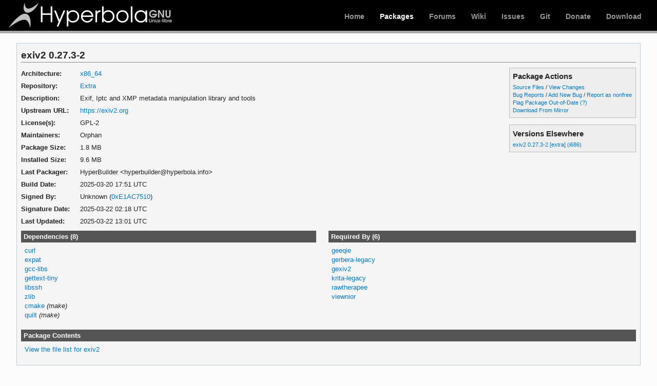

--- FILE ---
content_type: text/html; charset=utf-8
request_url: https://www.hyperbola.info/packages/extra/x86_64/exiv2/
body_size: 10823
content:
<!DOCTYPE html>
<html lang="en">
<head>
    <meta charset="utf-8" />
    <title>Hyperbola - exiv2 0.27.3-2 (x86_64)</title>
    <link rel="stylesheet" type="text/css" href="/static/hyperweb.css" media="screen, projection" />
    <link rel="icon" type="image/x-icon" href="/static/favicon.ico" />
    <link rel="shortcut icon" type="image/x-icon" href="/static/favicon.ico" />
    <link rel="hyperbola-icon" href="/static/logos/hyperbola-icon-57x57.png" />
    <link rel="hyperbola-icon" sizes="72x72" href="/static/logos/hyperbola-icon-72x72.png" />
    <link rel="hyperbola-icon" sizes="114x114" href="/static/logos/hyperbola-icon-114x114.png" />
    <link rel="hyperbola-icon" sizes="144x144" href="/static/logos/hyperbola-icon-144x144.png" />
    <link rel="search" type="application/opensearchdescription+xml" href="/opensearch/packages/" title="Hyperbola Packages" />
    
</head>
<body class="">
    <div id="archnavbar" class="anb-packages">
        <div id="archnavbarlogo"><h1><a href="/" title="Hyperbola">Hyperbola</a></h1></div>
        <div id="archnavbarmenu">
            <ul id="archnavbarlist">
                <li id="anb-home"><a href="/" title="Hyperbola">Home</a></li>
                <li id="anb-packages"><a href="/packages/" title="Hyperbola Packages Database">Packages</a></li>
                <li id="anb-forums"><a href="https://forums.hyperbola.info/" title="HyperForum | Community forums">Forums</a></li>
                <li id="anb-wiki"><a href="https://wiki.hyperbola.info/" title="HyperWiki | Community Documentation">Wiki</a></li>
                <li id="anb-bugs"><a href="https://issues.hyperbola.info/" title="Report and Track on Issues">Issues</a></li>
            <!--    <li id="anb-security"><a href="https://security.hyperbola.info" title="Hyperbola Security Tracker">Security</a></li> -->
                <li id="anb-projects"><a href="https://git.hyperbola.info:50100" title="Git Projects code">Git</a></li>
                <li id="anb-donate"><a href="https://www.hyperbola.info/donate/" title="Keep Hyperbola alive!">Donate</a></li>
                <li id="anb-download"><a href="/download/" title="Get Hyperbola">Download</a></li>
            </ul>
        </div>
    </div>
    <div id="content">
        <div id="archdev-navbar">
            
        </div>
        
        

<div id="pkgdetails" class="box">
    <h2>exiv2 0.27.3-2</h2>

    <div id="detailslinks" class="listing">
        <div id="actionlist">
        <h4>Package Actions</h4>
            <ul class="small">
                <li>
                    <a href="https://git.hyperbola.info:50100/packages/extra.git/tree/exiv2" title="View source files for exiv2">Source Files</a> /
                    <a href="https://git.hyperbola.info:50100/packages/extra.git/log/exiv2" title="View changes for exiv2">View Changes</a>
                </li>
                <li>
                    <a href="https://issues.hyperbola.info/projects/issue-tracker/search?q=exiv2&amp;titles_only=1&amp;issues=1" title="View existing bug tickets for exiv2">Bug Reports</a> /
                    <a href="https://issues.hyperbola.info/projects/issue-tracker/issues/new?issue%5Bsubject%5D=%5Bexiv2%5D+PLEASE+ENTER+SUMMARY" title="Report new bug for exiv2">Add New Bug</a>
                  / <a href="https://issues.hyperbola.info/projects/issue-tracker/issues/new?issue%5Btracker_id%5D=4&amp;issue%5Bsubject%5D=%5Bexiv2%5D+Please+put+your+reasons+here+%28register+first+if+you+haven%27t%29&amp;issue%5Bpriority_id%5D=1&amp;issue%5Bwatcher_user_ids%5D%5B%5D=62" title="Report exiv2 as nonfree">Report as nonfree</a>
                </li>
                <!-- <li><a href="https://wiki.hyperbola.info/doku.php?do=search&amp;id=exiv2" title="Search wiki for exiv2">Search Wiki</a></li> -->
                
                <li><a href="flag/" title="Flag exiv2 as out-of-date">Flag Package Out-of-Date</a>
                <a href="/packages/flaghelp/"
                    title="Get help on package flagging"
                    onclick="return !window.open('/packages/flaghelp/','FlagHelp',
                    'height=350,width=450,location=no,scrollbars=yes,menubars=no,toolbars=no,resizable=no');">(?)</a></li>
                
                <li><a href="download/" rel="nofollow" title="Download exiv2 from mirror">Download From Mirror</a></li>
            </ul>

            
        </div>

        
        <div id="elsewhere" class="widget">
            <h4>Versions Elsewhere</h4>
            <ul>
                
                <li><a href="/packages/extra/i686/exiv2/"
                    title="Package details for exiv2">exiv2 0.27.3-2 [extra] (i686)</a></li>
                
            </ul>
        </div>
        
    </div>

    <div itemscope itemtype="https://schema.org/SoftwareApplication">
    <meta itemprop="name" content="exiv2"/>
    <meta itemprop="version" content="0.27.3-2"/>
    <meta itemprop="softwareVersion" content="0.27.3-2"/>
    <meta itemprop="fileSize" content="1786779"/>
    <meta itemprop="dateCreated" content="2025-03-20"/>
    <meta itemprop="datePublished" content="2025-03-22"/>
    <meta itemprop="operatingSystem" content="Hyperbola"/>
    
    <table id="pkginfo">
        <tr>
            <th>Architecture:</th>
            <td><a href="/packages/?arch=x86_64"
                    title="Browse packages for x86_64 architecture">x86_64</a></td>
        </tr><tr>
            <th>Repository:</th>
            <td><a href="/packages/?repo=Extra"
                    title="Browse the Extra repository">Extra</a></td>
        </tr>
        
        
        
        <tr>
            <th>Description:</th>
            <td class="wrap" itemprop="description">Exif, Iptc and XMP metadata manipulation library and tools</td>
        </tr><tr>
            <th>Upstream URL:</th>
            <td><a itemprop="url" href="https://exiv2.org"
                    title="Visit the website for exiv2">https://exiv2.org</a></td>
        </tr><tr>
            <th>License(s):</th>
            <td class="wrap">GPL-2</td>
        </tr>
        
        
        
        
        
        <tr>
            <th>Maintainers:</th>
            
            <td>Orphan
            </td>
            
        </tr><tr>
            <th>Package Size:</th>
            <td>1.8 MB</td>
        </tr><tr>
            <th>Installed Size:</th>
            <td>9.6 MB</td>
        </tr><tr>
            <th>Last Packager:</th>
            <td>HyperBuilder &lt;hyperbuilder@hyperbola.info&gt;</td>
        </tr><tr>
            <th>Build Date:</th>
            <td>2025-03-20 17:51 UTC</td>
        </tr><tr>
            <th>Signed By:</th>
            <td>Unknown (<a href="https://pgp.mit.edu/pks/lookup?op=vindex&amp;fingerprint=on&amp;exact=on&amp;search=0x5AA99D86E1AC7510" title="PGP key search for 0x5AA99D86E1AC7510">0xE1AC7510</a>)</td>
        </tr><tr>
            <th>Signature Date:</th>
            <td>2025-03-22 02:18 UTC</td>
        </tr><tr>
            <th>Last Updated:</th>
            <td>2025-03-22 13:01 UTC</td>
        </tr>
        
    </table>
    </div>

    <div id="metadata">
        
        <div id="pkgdeps" class="listing">
            <h3 title="exiv2 has the following dependencies">
                Dependencies (8)</h3>
            <ul id="pkgdepslist">
                <li>
<a href="/packages/core/x86_64/curl/" title="View package details for curl">curl</a>

</li><li>
<a href="/packages/core/x86_64/expat/" title="View package details for expat">expat</a>

</li><li>
<a href="/packages/core/x86_64/gcc-libs/" title="View package details for gcc-libs">gcc-libs</a>

</li><li>
<a href="/packages/core/x86_64/gettext-tiny/" title="View package details for gettext-tiny">gettext-tiny</a>

</li><li>
<a href="/packages/extra/x86_64/libssh/" title="View package details for libssh">libssh</a>

</li><li>
<a href="/packages/core/x86_64/zlib/" title="View package details for zlib">zlib</a>

</li><li>
<a href="/packages/extra/x86_64/cmake/" title="View package details for cmake">cmake</a>

 <span class="make-dep"> (make)</span>
</li><li>
<a href="/packages/core/any/quilt/" title="View package details for quilt">quilt</a>

 <span class="make-dep"> (make)</span>
</li>
            </ul>
        </div>
        
        
        <div id="pkgreqs" class="listing">
            <h3 title="Packages that require exiv2">
                Required By (6)</h3>
            <ul id="pkgreqslist">
                <li><a href="/packages/extra/x86_64/geeqie/" title="View package details for geeqie">geeqie</a>
</li><li><a href="/packages/extra/x86_64/gerbera-legacy/" title="View package details for gerbera-legacy">gerbera-legacy</a>
</li><li><a href="/packages/extra/x86_64/gexiv2/" title="View package details for gexiv2">gexiv2</a>
</li><li><a href="/packages/extra/x86_64/krita-legacy/" title="View package details for krita-legacy">krita-legacy</a>
</li><li><a href="/packages/extra/x86_64/rawtherapee/" title="View package details for rawtherapee">rawtherapee</a>
</li><li><a href="/packages/extra/x86_64/viewnior/" title="View package details for viewnior">viewnior</a>
</li>
            </ul>
        </div>
        
        <div id="pkgfiles" class="listing">
            <h3 title="Complete list of files contained within this package">
                Package Contents</h3>
            <div id="pkgfilelist">
                <p><a id="filelink" href="files/"
                    title="Click to view the complete file list for exiv2">
                    View the file list for exiv2</a></p>
            </div>
        </div>
    </div>
</div>

        <div id="footer">
            <p>Copyright © 2017-2026 Hyperbola Project. All content is
            released under the <a
              href="https://creativecommons.org/licenses/by-sa/4.0/"
              rel="license">CC BY-SA 4.0</a> license.</p>
            <p>Website software and layout is derivative of archweb, 
               Copyright © 2002-2026 <a href="mailto:jvinet@zeroflux.org"
                title="Contact Judd Vinet">Judd Vinet</a> and <a href="mailto:aaron@archlinux.org"
                title="Contact Aaron Griffin">Aaron Griffin</a>.</p>
        </div>
    </div>
    <script type="application/ld+json">
    {
       "@context": "https://schema.org",
       "@type": "WebSite",
       "url": "/",
       "potentialAction": {
         "@type": "SearchAction",
         "target": "/packages/?q={search_term}",
         "query-input": "required name=search_term"
       }
    }
    </script>
    
<script type="text/javascript" src="/static/jquery-1.8.3.min.js"></script>
<script type="text/javascript" src="/static/hyperweb.js"></script>
<script type="text/javascript">
$(document).ready(function() {
        ajaxifyFiles();
        collapseDependsList("#pkgdepslist");
        collapseDependsList("#pkgreqslist");
        collapseRelatedTo(".relatedto");
});
</script>

</body>
</html>


--- FILE ---
content_type: text/css
request_url: https://www.hyperbola.info/static/hypernavbar/hypernavbar.css
body_size: 1653
content:
/*
 * ARCH GLOBAL NAVBAR
 * We're forcing all generic selectors with !important
 * to help prevent other stylesheets from interfering.
 */

/* container for the entire bar */
#archnavbar { height: 40px !important; padding: 10px 15px !important; background: #000 !important; border-bottom: 5px #ababab solid !important; }
#archnavbarlogo { float: left !important; margin: -5px 0 0 0 !important; padding: 0 !important; height: 50px !important; width: 324px !important; background: url('hyperlogo.png') no-repeat !important; }

/* move the heading/paragraph text offscreen */
#archnavbarlogo p { margin: 0 !important; padding: 0 !important; text-indent: -9999px !important; }
#archnavbarlogo h1 { margin: 0 !important; padding: 0 !important; text-indent: -9999px !important; }

/* make the link the same size as the logo */
#archnavbarlogo a { display: block !important; height: 50px !important; width: 324px !important; }

/* display the list inline, float it to the right and style it */
#archnavbar ul { display: inline !important; float: right !important; list-style: none !important; margin: 0 !important; padding: 0 !important; }
#archnavbar ul li { float: left !important; font-size: 14px !important; font-family: sans-serif !important; line-height: 45px !important; padding-right: 15px !important; padding-left: 15px !important; }

/* style the links */
#archnavbar ul li a { color: #999; font-weight: bold !important; text-decoration: none !important; }
#archnavbar ul li a:hover { color: white !important; text-decoration: underline !important; }

/* END MAIN NAVBAR STYLES */

/* highlight current website in the navbar */
li.anb-selected a,
#archnavbar.anb-home ul li#anb-home a,
#archnavbar.anb-packages ul li#anb-packages a,
#archnavbar.anb-download ul li#anb-download a {
    color: white !important;
}
